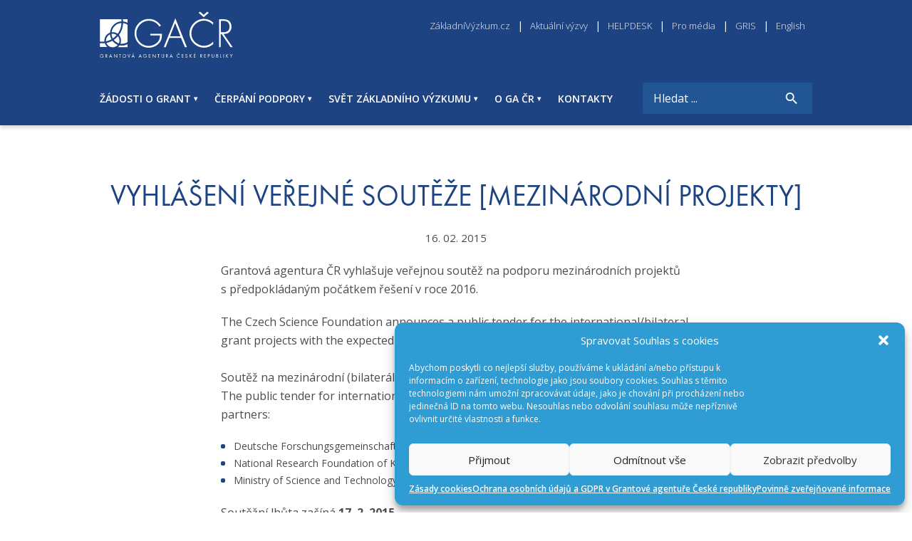

--- FILE ---
content_type: text/html; charset=UTF-8
request_url: https://gacr.cz/vyhlaseni-verejne-souteze-mezinarodni-2016/
body_size: 16103
content:
<!doctype html>
<html lang="cs-CZ">
<head>
	<!-- Google tag (gtag.js) -->
	<script type="text/plain" data-service="google-analytics" data-category="statistics" async data-cmplz-src="https://www.googletagmanager.com/gtag/js?id=UA-51827348-4"></script>
	<script>
	  window.dataLayer = window.dataLayer || [];
	  function gtag(){dataLayer.push(arguments);}
	  gtag('js', new Date());

	  gtag('config', 'UA-51827348-4');
	</script>
	<meta charset="UTF-8">
	<meta name="viewport" content="width=device-width, initial-scale=1">
	<link rel="profile" href="https://gmpg.org/xfn/11">

    <link href="https://fonts.googleapis.com/css2?family=Open+Sans:ital,wght@0,300;0,400;0,600;0,700;1,300;1,400;1,600;1,700&display=swap" rel="stylesheet">
    <link rel="stylesheet" href="https://gacr.cz/wp-content/themes/gacr-en/css/style.min.css">

    <meta name='robots' content='index, follow, max-image-preview:large, max-snippet:-1, max-video-preview:-1' />

	<!-- This site is optimized with the Yoast SEO plugin v22.5 - https://yoast.com/wordpress/plugins/seo/ -->
	<title>Vyhlášení veřejné soutěže [MEZINÁRODNÍ PROJEKTY] - Grantová agentura České republiky</title>
	<meta name="description" content="Grantová agentura ČR vyhlašuje veřejnou soutěž na podporu mezinárodních projektů s předpokládaným počátkem řešení v roce 2016.  The Czech Science Foundation announces a public tender for the international/bilateral grant projects with the expected start date of the awarded projects in 2016." />
	<link rel="canonical" href="https://gacr.cz/vyhlaseni-verejne-souteze-mezinarodni-2016/" />
	<meta property="og:locale" content="cs_CZ" />
	<meta property="og:type" content="article" />
	<meta property="og:title" content="Vyhlášení veřejné soutěže [MEZINÁRODNÍ PROJEKTY] - Grantová agentura České republiky" />
	<meta property="og:description" content="Grantová agentura ČR vyhlašuje veřejnou soutěž na podporu mezinárodních projektů s předpokládaným počátkem řešení v roce 2016.  The Czech Science Foundation announces a public tender for the international/bilateral grant projects with the expected start date of the awarded projects in 2016." />
	<meta property="og:url" content="https://gacr.cz/vyhlaseni-verejne-souteze-mezinarodni-2016/" />
	<meta property="og:site_name" content="Grantová agentura České republiky" />
	<meta property="article:published_time" content="2015-02-16T07:00:27+00:00" />
	<meta property="og:image" content="https://gacr.cz/wp-content/uploads/placeholder-extra-large.png" />
	<meta property="og:image:width" content="512" />
	<meta property="og:image:height" content="512" />
	<meta property="og:image:type" content="image/png" />
	<meta name="author" content="admin_gacr" />
	<meta name="twitter:card" content="summary_large_image" />
	<meta name="twitter:label1" content="Napsal(a)" />
	<meta name="twitter:data1" content="admin_gacr" />
	<meta name="twitter:label2" content="Odhadovaná doba čtení" />
	<meta name="twitter:data2" content="1 minuta" />
	<script type="application/ld+json" class="yoast-schema-graph">{"@context":"https://schema.org","@graph":[{"@type":"WebPage","@id":"https://gacr.cz/vyhlaseni-verejne-souteze-mezinarodni-2016/","url":"https://gacr.cz/vyhlaseni-verejne-souteze-mezinarodni-2016/","name":"Vyhlášení veřejné soutěže [MEZINÁRODNÍ PROJEKTY] - Grantová agentura České republiky","isPartOf":{"@id":"https://gacr.cz/#website"},"datePublished":"2015-02-16T07:00:27+00:00","dateModified":"2015-02-16T07:00:27+00:00","author":{"@id":"https://gacr.cz/#/schema/person/0a4da89edcf340e00eb71bb530ecced9"},"description":"Grantová agentura ČR vyhlašuje veřejnou soutěž na podporu mezinárodních projektů s předpokládaným počátkem řešení v roce 2016. The Czech Science Foundation announces a public tender for the international/bilateral grant projects with the expected start date of the awarded projects in 2016.","breadcrumb":{"@id":"https://gacr.cz/vyhlaseni-verejne-souteze-mezinarodni-2016/#breadcrumb"},"inLanguage":"cs","potentialAction":[{"@type":"ReadAction","target":["https://gacr.cz/vyhlaseni-verejne-souteze-mezinarodni-2016/"]}]},{"@type":"BreadcrumbList","@id":"https://gacr.cz/vyhlaseni-verejne-souteze-mezinarodni-2016/#breadcrumb","itemListElement":[{"@type":"ListItem","position":1,"name":"Domů","item":"https://gacr.cz/"},{"@type":"ListItem","position":2,"name":"Vyhlášení veřejné soutěže [MEZINÁRODNÍ PROJEKTY]"}]},{"@type":"WebSite","@id":"https://gacr.cz/#website","url":"https://gacr.cz/","name":"Grantová agentura České republiky","description":"Grantová agentura České republiky (GAČR) je úřad České republiky, organizační složka státu a správce rozpočtové kapitoly.","potentialAction":[{"@type":"SearchAction","target":{"@type":"EntryPoint","urlTemplate":"https://gacr.cz/?s={search_term_string}"},"query-input":"required name=search_term_string"}],"inLanguage":"cs"},{"@type":"Person","@id":"https://gacr.cz/#/schema/person/0a4da89edcf340e00eb71bb530ecced9","name":"admin_gacr","image":{"@type":"ImageObject","inLanguage":"cs","@id":"https://gacr.cz/#/schema/person/image/","url":"https://secure.gravatar.com/avatar/8de4001a356a0cd22ba136ce31db0817?s=96&d=mm&r=g","contentUrl":"https://secure.gravatar.com/avatar/8de4001a356a0cd22ba136ce31db0817?s=96&d=mm&r=g","caption":"admin_gacr"},"url":"https://gacr.cz/author/januv/"}]}</script>
	<!-- / Yoast SEO plugin. -->


<link rel='dns-prefetch' href='//ajax.googleapis.com' />
<link rel="alternate" type="application/rss+xml" title="Grantová agentura České republiky &raquo; RSS zdroj" href="https://gacr.cz/feed/" />
<link rel="alternate" type="application/rss+xml" title="Grantová agentura České republiky &raquo; RSS komentářů" href="https://gacr.cz/comments/feed/" />
<script type="text/javascript">
/* <![CDATA[ */
window._wpemojiSettings = {"baseUrl":"https:\/\/s.w.org\/images\/core\/emoji\/15.0.3\/72x72\/","ext":".png","svgUrl":"https:\/\/s.w.org\/images\/core\/emoji\/15.0.3\/svg\/","svgExt":".svg","source":{"concatemoji":"https:\/\/gacr.cz\/wp-includes\/js\/wp-emoji-release.min.js?ver=6.5.7"}};
/*! This file is auto-generated */
!function(i,n){var o,s,e;function c(e){try{var t={supportTests:e,timestamp:(new Date).valueOf()};sessionStorage.setItem(o,JSON.stringify(t))}catch(e){}}function p(e,t,n){e.clearRect(0,0,e.canvas.width,e.canvas.height),e.fillText(t,0,0);var t=new Uint32Array(e.getImageData(0,0,e.canvas.width,e.canvas.height).data),r=(e.clearRect(0,0,e.canvas.width,e.canvas.height),e.fillText(n,0,0),new Uint32Array(e.getImageData(0,0,e.canvas.width,e.canvas.height).data));return t.every(function(e,t){return e===r[t]})}function u(e,t,n){switch(t){case"flag":return n(e,"\ud83c\udff3\ufe0f\u200d\u26a7\ufe0f","\ud83c\udff3\ufe0f\u200b\u26a7\ufe0f")?!1:!n(e,"\ud83c\uddfa\ud83c\uddf3","\ud83c\uddfa\u200b\ud83c\uddf3")&&!n(e,"\ud83c\udff4\udb40\udc67\udb40\udc62\udb40\udc65\udb40\udc6e\udb40\udc67\udb40\udc7f","\ud83c\udff4\u200b\udb40\udc67\u200b\udb40\udc62\u200b\udb40\udc65\u200b\udb40\udc6e\u200b\udb40\udc67\u200b\udb40\udc7f");case"emoji":return!n(e,"\ud83d\udc26\u200d\u2b1b","\ud83d\udc26\u200b\u2b1b")}return!1}function f(e,t,n){var r="undefined"!=typeof WorkerGlobalScope&&self instanceof WorkerGlobalScope?new OffscreenCanvas(300,150):i.createElement("canvas"),a=r.getContext("2d",{willReadFrequently:!0}),o=(a.textBaseline="top",a.font="600 32px Arial",{});return e.forEach(function(e){o[e]=t(a,e,n)}),o}function t(e){var t=i.createElement("script");t.src=e,t.defer=!0,i.head.appendChild(t)}"undefined"!=typeof Promise&&(o="wpEmojiSettingsSupports",s=["flag","emoji"],n.supports={everything:!0,everythingExceptFlag:!0},e=new Promise(function(e){i.addEventListener("DOMContentLoaded",e,{once:!0})}),new Promise(function(t){var n=function(){try{var e=JSON.parse(sessionStorage.getItem(o));if("object"==typeof e&&"number"==typeof e.timestamp&&(new Date).valueOf()<e.timestamp+604800&&"object"==typeof e.supportTests)return e.supportTests}catch(e){}return null}();if(!n){if("undefined"!=typeof Worker&&"undefined"!=typeof OffscreenCanvas&&"undefined"!=typeof URL&&URL.createObjectURL&&"undefined"!=typeof Blob)try{var e="postMessage("+f.toString()+"("+[JSON.stringify(s),u.toString(),p.toString()].join(",")+"));",r=new Blob([e],{type:"text/javascript"}),a=new Worker(URL.createObjectURL(r),{name:"wpTestEmojiSupports"});return void(a.onmessage=function(e){c(n=e.data),a.terminate(),t(n)})}catch(e){}c(n=f(s,u,p))}t(n)}).then(function(e){for(var t in e)n.supports[t]=e[t],n.supports.everything=n.supports.everything&&n.supports[t],"flag"!==t&&(n.supports.everythingExceptFlag=n.supports.everythingExceptFlag&&n.supports[t]);n.supports.everythingExceptFlag=n.supports.everythingExceptFlag&&!n.supports.flag,n.DOMReady=!1,n.readyCallback=function(){n.DOMReady=!0}}).then(function(){return e}).then(function(){var e;n.supports.everything||(n.readyCallback(),(e=n.source||{}).concatemoji?t(e.concatemoji):e.wpemoji&&e.twemoji&&(t(e.twemoji),t(e.wpemoji)))}))}((window,document),window._wpemojiSettings);
/* ]]> */
</script>
<style id='wp-emoji-styles-inline-css' type='text/css'>

	img.wp-smiley, img.emoji {
		display: inline !important;
		border: none !important;
		box-shadow: none !important;
		height: 1em !important;
		width: 1em !important;
		margin: 0 0.07em !important;
		vertical-align: -0.1em !important;
		background: none !important;
		padding: 0 !important;
	}
</style>
<link rel='stylesheet' id='wp-block-library-css' href='https://gacr.cz/wp-includes/css/dist/block-library/style.min.css?ver=6.5.7' type='text/css' media='all' />
<style id='classic-theme-styles-inline-css' type='text/css'>
/*! This file is auto-generated */
.wp-block-button__link{color:#fff;background-color:#32373c;border-radius:9999px;box-shadow:none;text-decoration:none;padding:calc(.667em + 2px) calc(1.333em + 2px);font-size:1.125em}.wp-block-file__button{background:#32373c;color:#fff;text-decoration:none}
</style>
<style id='global-styles-inline-css' type='text/css'>
body{--wp--preset--color--black: #000000;--wp--preset--color--cyan-bluish-gray: #abb8c3;--wp--preset--color--white: #ffffff;--wp--preset--color--pale-pink: #f78da7;--wp--preset--color--vivid-red: #cf2e2e;--wp--preset--color--luminous-vivid-orange: #ff6900;--wp--preset--color--luminous-vivid-amber: #fcb900;--wp--preset--color--light-green-cyan: #7bdcb5;--wp--preset--color--vivid-green-cyan: #00d084;--wp--preset--color--pale-cyan-blue: #8ed1fc;--wp--preset--color--vivid-cyan-blue: #0693e3;--wp--preset--color--vivid-purple: #9b51e0;--wp--preset--gradient--vivid-cyan-blue-to-vivid-purple: linear-gradient(135deg,rgba(6,147,227,1) 0%,rgb(155,81,224) 100%);--wp--preset--gradient--light-green-cyan-to-vivid-green-cyan: linear-gradient(135deg,rgb(122,220,180) 0%,rgb(0,208,130) 100%);--wp--preset--gradient--luminous-vivid-amber-to-luminous-vivid-orange: linear-gradient(135deg,rgba(252,185,0,1) 0%,rgba(255,105,0,1) 100%);--wp--preset--gradient--luminous-vivid-orange-to-vivid-red: linear-gradient(135deg,rgba(255,105,0,1) 0%,rgb(207,46,46) 100%);--wp--preset--gradient--very-light-gray-to-cyan-bluish-gray: linear-gradient(135deg,rgb(238,238,238) 0%,rgb(169,184,195) 100%);--wp--preset--gradient--cool-to-warm-spectrum: linear-gradient(135deg,rgb(74,234,220) 0%,rgb(151,120,209) 20%,rgb(207,42,186) 40%,rgb(238,44,130) 60%,rgb(251,105,98) 80%,rgb(254,248,76) 100%);--wp--preset--gradient--blush-light-purple: linear-gradient(135deg,rgb(255,206,236) 0%,rgb(152,150,240) 100%);--wp--preset--gradient--blush-bordeaux: linear-gradient(135deg,rgb(254,205,165) 0%,rgb(254,45,45) 50%,rgb(107,0,62) 100%);--wp--preset--gradient--luminous-dusk: linear-gradient(135deg,rgb(255,203,112) 0%,rgb(199,81,192) 50%,rgb(65,88,208) 100%);--wp--preset--gradient--pale-ocean: linear-gradient(135deg,rgb(255,245,203) 0%,rgb(182,227,212) 50%,rgb(51,167,181) 100%);--wp--preset--gradient--electric-grass: linear-gradient(135deg,rgb(202,248,128) 0%,rgb(113,206,126) 100%);--wp--preset--gradient--midnight: linear-gradient(135deg,rgb(2,3,129) 0%,rgb(40,116,252) 100%);--wp--preset--font-size--small: 13px;--wp--preset--font-size--medium: 20px;--wp--preset--font-size--large: 36px;--wp--preset--font-size--x-large: 42px;--wp--preset--spacing--20: 0.44rem;--wp--preset--spacing--30: 0.67rem;--wp--preset--spacing--40: 1rem;--wp--preset--spacing--50: 1.5rem;--wp--preset--spacing--60: 2.25rem;--wp--preset--spacing--70: 3.38rem;--wp--preset--spacing--80: 5.06rem;--wp--preset--shadow--natural: 6px 6px 9px rgba(0, 0, 0, 0.2);--wp--preset--shadow--deep: 12px 12px 50px rgba(0, 0, 0, 0.4);--wp--preset--shadow--sharp: 6px 6px 0px rgba(0, 0, 0, 0.2);--wp--preset--shadow--outlined: 6px 6px 0px -3px rgba(255, 255, 255, 1), 6px 6px rgba(0, 0, 0, 1);--wp--preset--shadow--crisp: 6px 6px 0px rgba(0, 0, 0, 1);}:where(.is-layout-flex){gap: 0.5em;}:where(.is-layout-grid){gap: 0.5em;}body .is-layout-flex{display: flex;}body .is-layout-flex{flex-wrap: wrap;align-items: center;}body .is-layout-flex > *{margin: 0;}body .is-layout-grid{display: grid;}body .is-layout-grid > *{margin: 0;}:where(.wp-block-columns.is-layout-flex){gap: 2em;}:where(.wp-block-columns.is-layout-grid){gap: 2em;}:where(.wp-block-post-template.is-layout-flex){gap: 1.25em;}:where(.wp-block-post-template.is-layout-grid){gap: 1.25em;}.has-black-color{color: var(--wp--preset--color--black) !important;}.has-cyan-bluish-gray-color{color: var(--wp--preset--color--cyan-bluish-gray) !important;}.has-white-color{color: var(--wp--preset--color--white) !important;}.has-pale-pink-color{color: var(--wp--preset--color--pale-pink) !important;}.has-vivid-red-color{color: var(--wp--preset--color--vivid-red) !important;}.has-luminous-vivid-orange-color{color: var(--wp--preset--color--luminous-vivid-orange) !important;}.has-luminous-vivid-amber-color{color: var(--wp--preset--color--luminous-vivid-amber) !important;}.has-light-green-cyan-color{color: var(--wp--preset--color--light-green-cyan) !important;}.has-vivid-green-cyan-color{color: var(--wp--preset--color--vivid-green-cyan) !important;}.has-pale-cyan-blue-color{color: var(--wp--preset--color--pale-cyan-blue) !important;}.has-vivid-cyan-blue-color{color: var(--wp--preset--color--vivid-cyan-blue) !important;}.has-vivid-purple-color{color: var(--wp--preset--color--vivid-purple) !important;}.has-black-background-color{background-color: var(--wp--preset--color--black) !important;}.has-cyan-bluish-gray-background-color{background-color: var(--wp--preset--color--cyan-bluish-gray) !important;}.has-white-background-color{background-color: var(--wp--preset--color--white) !important;}.has-pale-pink-background-color{background-color: var(--wp--preset--color--pale-pink) !important;}.has-vivid-red-background-color{background-color: var(--wp--preset--color--vivid-red) !important;}.has-luminous-vivid-orange-background-color{background-color: var(--wp--preset--color--luminous-vivid-orange) !important;}.has-luminous-vivid-amber-background-color{background-color: var(--wp--preset--color--luminous-vivid-amber) !important;}.has-light-green-cyan-background-color{background-color: var(--wp--preset--color--light-green-cyan) !important;}.has-vivid-green-cyan-background-color{background-color: var(--wp--preset--color--vivid-green-cyan) !important;}.has-pale-cyan-blue-background-color{background-color: var(--wp--preset--color--pale-cyan-blue) !important;}.has-vivid-cyan-blue-background-color{background-color: var(--wp--preset--color--vivid-cyan-blue) !important;}.has-vivid-purple-background-color{background-color: var(--wp--preset--color--vivid-purple) !important;}.has-black-border-color{border-color: var(--wp--preset--color--black) !important;}.has-cyan-bluish-gray-border-color{border-color: var(--wp--preset--color--cyan-bluish-gray) !important;}.has-white-border-color{border-color: var(--wp--preset--color--white) !important;}.has-pale-pink-border-color{border-color: var(--wp--preset--color--pale-pink) !important;}.has-vivid-red-border-color{border-color: var(--wp--preset--color--vivid-red) !important;}.has-luminous-vivid-orange-border-color{border-color: var(--wp--preset--color--luminous-vivid-orange) !important;}.has-luminous-vivid-amber-border-color{border-color: var(--wp--preset--color--luminous-vivid-amber) !important;}.has-light-green-cyan-border-color{border-color: var(--wp--preset--color--light-green-cyan) !important;}.has-vivid-green-cyan-border-color{border-color: var(--wp--preset--color--vivid-green-cyan) !important;}.has-pale-cyan-blue-border-color{border-color: var(--wp--preset--color--pale-cyan-blue) !important;}.has-vivid-cyan-blue-border-color{border-color: var(--wp--preset--color--vivid-cyan-blue) !important;}.has-vivid-purple-border-color{border-color: var(--wp--preset--color--vivid-purple) !important;}.has-vivid-cyan-blue-to-vivid-purple-gradient-background{background: var(--wp--preset--gradient--vivid-cyan-blue-to-vivid-purple) !important;}.has-light-green-cyan-to-vivid-green-cyan-gradient-background{background: var(--wp--preset--gradient--light-green-cyan-to-vivid-green-cyan) !important;}.has-luminous-vivid-amber-to-luminous-vivid-orange-gradient-background{background: var(--wp--preset--gradient--luminous-vivid-amber-to-luminous-vivid-orange) !important;}.has-luminous-vivid-orange-to-vivid-red-gradient-background{background: var(--wp--preset--gradient--luminous-vivid-orange-to-vivid-red) !important;}.has-very-light-gray-to-cyan-bluish-gray-gradient-background{background: var(--wp--preset--gradient--very-light-gray-to-cyan-bluish-gray) !important;}.has-cool-to-warm-spectrum-gradient-background{background: var(--wp--preset--gradient--cool-to-warm-spectrum) !important;}.has-blush-light-purple-gradient-background{background: var(--wp--preset--gradient--blush-light-purple) !important;}.has-blush-bordeaux-gradient-background{background: var(--wp--preset--gradient--blush-bordeaux) !important;}.has-luminous-dusk-gradient-background{background: var(--wp--preset--gradient--luminous-dusk) !important;}.has-pale-ocean-gradient-background{background: var(--wp--preset--gradient--pale-ocean) !important;}.has-electric-grass-gradient-background{background: var(--wp--preset--gradient--electric-grass) !important;}.has-midnight-gradient-background{background: var(--wp--preset--gradient--midnight) !important;}.has-small-font-size{font-size: var(--wp--preset--font-size--small) !important;}.has-medium-font-size{font-size: var(--wp--preset--font-size--medium) !important;}.has-large-font-size{font-size: var(--wp--preset--font-size--large) !important;}.has-x-large-font-size{font-size: var(--wp--preset--font-size--x-large) !important;}
.wp-block-navigation a:where(:not(.wp-element-button)){color: inherit;}
:where(.wp-block-post-template.is-layout-flex){gap: 1.25em;}:where(.wp-block-post-template.is-layout-grid){gap: 1.25em;}
:where(.wp-block-columns.is-layout-flex){gap: 2em;}:where(.wp-block-columns.is-layout-grid){gap: 2em;}
.wp-block-pullquote{font-size: 1.5em;line-height: 1.6;}
</style>
<link rel='stylesheet' id='da-frontend-css' href='https://gacr.cz/wp-content/plugins/download-attachments/css/frontend.css?ver=1.3' type='text/css' media='all' />
<link rel='stylesheet' id='cmplz-general-css' href='https://gacr.cz/wp-content/plugins/complianz-gdpr/assets/css/cookieblocker.min.css?ver=1713869012' type='text/css' media='all' />
<link rel='stylesheet' id='gacr-style-css' href='https://gacr.cz/wp-content/themes/gacr-en/style.css?ver=6.5.7' type='text/css' media='all' />
<link rel='stylesheet' id='tablepress-default-css' href='https://gacr.cz/wp-content/tablepress-combined.min.css?ver=24' type='text/css' media='all' />
<link rel='stylesheet' id='tablepress-responsive-tables-css' href='https://gacr.cz/wp-content/plugins/tablepress-responsive-tables/css/tablepress-responsive.min.css?ver=1.7' type='text/css' media='all' />
<link rel='stylesheet' id='authorizer-public-css-css' href='https://gacr.cz/wp-content/plugins/authorizer/css/authorizer-public.css?ver=2.8.0' type='text/css' media='all' />
<script type="text/javascript" src="https://ajax.googleapis.com/ajax/libs/jquery/3.3.1/jquery.min.js?ver=3.3.1" id="jquery-js"></script>
<script type="text/javascript" id="auth_public_scripts-js-extra">
/* <![CDATA[ */
var auth = {"wpLoginUrl":"https:\/\/gacr.cz\/wp-login.php?redirect_to=%2Fvyhlaseni-verejne-souteze-mezinarodni-2016%2F","publicWarning":"","anonymousNotice":"Notice: You are browsing this site anonymously, and only have access to a portion of its content.","logIn":"Log In"};
/* ]]> */
</script>
<script type="text/javascript" src="https://gacr.cz/wp-content/plugins/authorizer/js/authorizer-public.js?ver=2.8.0" id="auth_public_scripts-js"></script>
<link rel="https://api.w.org/" href="https://gacr.cz/wp-json/" /><link rel="alternate" type="application/json" href="https://gacr.cz/wp-json/wp/v2/posts/6468" /><link rel="EditURI" type="application/rsd+xml" title="RSD" href="https://gacr.cz/xmlrpc.php?rsd" />
<meta name="generator" content="WordPress 6.5.7" />
<link rel='shortlink' href='https://gacr.cz/?p=6468' />
<link rel="alternate" type="application/json+oembed" href="https://gacr.cz/wp-json/oembed/1.0/embed?url=https%3A%2F%2Fgacr.cz%2Fvyhlaseni-verejne-souteze-mezinarodni-2016%2F" />
<link rel="alternate" type="text/xml+oembed" href="https://gacr.cz/wp-json/oembed/1.0/embed?url=https%3A%2F%2Fgacr.cz%2Fvyhlaseni-verejne-souteze-mezinarodni-2016%2F&#038;format=xml" />
<!-- Global site tag (gtag.js) - Google Analytics -->
<script type="text/plain" data-service="google-analytics" data-category="statistics" async data-cmplz-src="https://www.googletagmanager.com/gtag/js?id=UA-51827348-1"></script>
<script>
  window.dataLayer = window.dataLayer || [];
  function gtag(){dataLayer.push(arguments);}
  gtag('js', new Date());
  gtag('config', 'UA-51827348-1');
</script>			<style>.cmplz-hidden {
					display: none !important;
				}</style><style type="text/css">.recentcomments a{display:inline !important;padding:0 !important;margin:0 !important;}</style><link rel="icon" href="https://gacr.cz/wp-content/uploads/cropped-Favicon-1-1-32x32.png" sizes="32x32" />
<link rel="icon" href="https://gacr.cz/wp-content/uploads/cropped-Favicon-1-1-192x192.png" sizes="192x192" />
<link rel="apple-touch-icon" href="https://gacr.cz/wp-content/uploads/cropped-Favicon-1-1-180x180.png" />
<meta name="msapplication-TileImage" content="https://gacr.cz/wp-content/uploads/cropped-Favicon-1-1-270x270.png" />
		<style type="text/css" id="wp-custom-css">
			.btn.-white {
    color: #1e4382;
}
.btn.-white:hover {
    color: #2e9bd4;
}
#mailpoet_form_1 .mailpoet_submit {
	background-color: #1e4382 !important;
}		</style>
		</head>

<body data-cmplz=1 class="post-template-default single single-post postid-6468 single-format-status">
<div id="page" class="site">
	<a class="skip-link screen-reader-text" href="#content">Skip to content</a>


    <header>
        <div class="content -header">
            <div class="row">
                <a href="https://gacr.cz/" class="custom-logo-link" rel="home" itemprop="url" style="height:80px;"><img src="https://gacr.cz/wp-content/uploads/2019/10/gacr_logo_cs.svg" class="attachment-full size-full" alt="logo Grantová agentura České republiky" decoding="async" height="64.6" width="187.1" /></a>                <ul id="secondary-menu" class="topMenu"><li id="menu-item-55477" class="menu-item menu-item-type-custom menu-item-object-custom menu-item-55477"><a href="https://www.zakladnivyzkum.cz">ZákladníVýzkum.cz</a></li>
<li id="menu-item-54859" class="menu-item menu-item-type-post_type menu-item-object-page menu-item-54859"><a href="https://gacr.cz/aktualni-vyzvy/">Aktuální výzvy</a></li>
<li id="menu-item-44009" class="menu-item menu-item-type-post_type menu-item-object-page menu-item-44009"><a href="https://gacr.cz/faq/">HELPDESK</a></li>
<li id="menu-item-33219" class="menu-item menu-item-type-post_type menu-item-object-page menu-item-33219"><a href="https://gacr.cz/o-ga-cr/pro-media/">Pro média</a></li>
<li id="menu-item-33279" class="menu-item menu-item-type-custom menu-item-object-custom menu-item-33279"><a href="http://gris.cz">GRIS</a></li>
<li id="menu-item-45334-en" class="lang-item lang-item-132 lang-item-en no-translation lang-item-first menu-item menu-item-type-custom menu-item-object-custom menu-item-45334-en"><a href="https://gacr.cz/en/" hreflang="en-GB" lang="en-GB">English</a></li>
</ul>                <span class="icon iconBurger iconMenu"></span>
            </div>
            <div class="headerFlex">
                <ul id="primary-menu" class="mainMenu"><li id="menu-item-33033" class="menu-item menu-item-type-post_type menu-item-object-page menu-item-has-children menu-item-33033"><a href="https://gacr.cz/zadosti-o-grant/">ŽÁDOSTI O GRANT</a>
<ul class="sub-menu"><div class="content">
	<li id="menu-item-33038" class="menu-item menu-item-type-custom menu-item-object-custom menu-item-has-children menu-item-33038"><a>Podání žádosti</a>
	<ul class="sub-menu">
		<li id="menu-item-33047" class="menu-item menu-item-type-post_type menu-item-object-page menu-item-33047"><a href="https://gacr.cz/zakladni-informace/">Skupiny grantových projektů</a></li>
		<li id="menu-item-33052" class="menu-item menu-item-type-post_type menu-item-object-page menu-item-33052"><a href="https://gacr.cz/podat-dulezite-terminy-a-lhuty/">Důležité termíny a lhůty</a></li>
		<li id="menu-item-33056" class="menu-item menu-item-type-post_type menu-item-object-page menu-item-33056"><a href="https://gacr.cz/zadavaci-dokumentace/">Zadávací dokumentace</a></li>
		<li id="menu-item-44462" class="menu-item menu-item-type-post_type menu-item-object-page menu-item-44462"><a href="https://gacr.cz/prakticke-informace/">Praktické informace</a></li>
		<li id="menu-item-47686" class="menu-item menu-item-type-post_type menu-item-object-page menu-item-47686"><a href="https://gacr.cz/aktualni-vyzvy/">Aktuální výzvy</a></li>
	</ul>
</li>
	<li id="menu-item-33039" class="menu-item menu-item-type-custom menu-item-object-custom menu-item-has-children menu-item-33039"><a>Hodnocení žádostí</a>
	<ul class="sub-menu">
		<li id="menu-item-33255" class="menu-item menu-item-type-post_type menu-item-object-page menu-item-33255"><a href="https://gacr.cz/proces-a-kriteria-hodnoceni-zadosti-o-grant/">Proces a kritéria hodnocení</a></li>
		<li id="menu-item-33058" class="menu-item menu-item-type-post_type menu-item-object-page menu-item-33058"><a href="https://gacr.cz/o-ga-cr/poradni-organy/panely/">Hodnoticí panely</a></li>
		<li id="menu-item-52337" class="menu-item menu-item-type-post_type menu-item-object-page menu-item-52337"><a href="https://gacr.cz/vyzva-nominace-panely/">Hledáme nové hodnotitele</a></li>
	</ul>
</li>
	<li id="menu-item-33040" class="menu-item menu-item-type-custom menu-item-object-custom menu-item-has-children menu-item-33040"><a>Vyhlášení výsledků</a>
	<ul class="sub-menu">
		<li id="menu-item-33080" class="menu-item menu-item-type-post_type menu-item-object-page menu-item-33080"><a href="https://gacr.cz/seznam-podporenych-projektu/">Seznam podpořených projektů</a></li>
	</ul>
</li>
</div></ul>
</li>
<li id="menu-item-33032" class="menu-item menu-item-type-post_type menu-item-object-page menu-item-has-children menu-item-33032"><a href="https://gacr.cz/cerpani-podpory/">ČERPÁNÍ PODPORY</a>
<ul class="sub-menu"><div class="content">
	<li id="menu-item-33041" class="menu-item menu-item-type-custom menu-item-object-custom menu-item-has-children menu-item-33041"><a>Pravidla čerpání podpory</a>
	<ul class="sub-menu">
		<li id="menu-item-33082" class="menu-item menu-item-type-post_type menu-item-object-page menu-item-33082"><a href="https://gacr.cz/resit-zakladni-informace/">Základní informace</a></li>
		<li id="menu-item-33083" class="menu-item menu-item-type-post_type menu-item-object-page menu-item-33083"><a href="https://gacr.cz/resit-dulezite-terminy-a-lhuty/">Důležité termíny a lhůty</a></li>
		<li id="menu-item-33084" class="menu-item menu-item-type-post_type menu-item-object-page menu-item-33084"><a href="https://gacr.cz/uplatneni-vysledku-v-rivu/">Předávání výsledků do IS VaVaI</a></li>
		<li id="menu-item-33085" class="menu-item menu-item-type-post_type menu-item-object-page menu-item-33085"><a href="https://gacr.cz/vyporadani-se-statnim-rozpoctem/">Finanční vypořádání dotací GA ČR</a></li>
		<li id="menu-item-52089" class="menu-item menu-item-type-post_type menu-item-object-post menu-item-52089"><a href="https://gacr.cz/rodicovstvi-a-reseni-projektu/">Sladění rodinného a vědeckého života</a></li>
	</ul>
</li>
	<li id="menu-item-33042" class="menu-item menu-item-type-custom menu-item-object-custom menu-item-has-children menu-item-33042"><a>Zprávy o řešení projektu</a>
	<ul class="sub-menu">
		<li id="menu-item-33087" class="menu-item menu-item-type-post_type menu-item-object-page menu-item-33087"><a href="https://gacr.cz/podani-dz/">Podání dílčí zprávy</a></li>
		<li id="menu-item-33086" class="menu-item menu-item-type-post_type menu-item-object-page menu-item-33086"><a href="https://gacr.cz/podani-zz/">Podání závěrečné zprávy</a></li>
		<li id="menu-item-33253" class="menu-item menu-item-type-post_type menu-item-object-page menu-item-33253"><a href="https://gacr.cz/kriteria-hodnoceni-vysledku/">Kritéria hodnocení závěrečné zprávy</a></li>
	</ul>
</li>
</div></ul>
</li>
<li id="menu-item-33031" class="menu-item menu-item-type-post_type menu-item-object-page menu-item-has-children menu-item-33031"><a href="https://gacr.cz/svet-zakladniho-vyzkumu/">SVĚT ZÁKLADNÍHO VÝZKUMU</a>
<ul class="sub-menu"><div class="content">
	<li id="menu-item-33282" class="menu-item menu-item-type-custom menu-item-object-custom menu-item-has-children menu-item-33282"><a>Významné výsledky</a>
	<ul class="sub-menu">
		<li id="menu-item-33283" class="menu-item menu-item-type-post_type menu-item-object-page menu-item-33283"><a href="https://gacr.cz/vyznamne-vysledky/">Úspěšné projekty českých vědců</a></li>
		<li id="menu-item-50337" class="menu-item menu-item-type-post_type menu-item-object-post menu-item-50337"><a href="https://gacr.cz/seznam-expro/">Projekty EXPRO</a></li>
		<li id="menu-item-50336" class="menu-item menu-item-type-post_type menu-item-object-post menu-item-50336"><a href="https://gacr.cz/seznam-junior-star/">Projekty JUNIOR STAR</a></li>
		<li id="menu-item-33284" class="menu-item menu-item-type-post_type menu-item-object-page menu-item-33284"><a href="https://gacr.cz/vyznamne-vysledky/ceny-predsedy-grantove-agentury-ceske-republiky/">Cena předsedy GA ČR</a></li>
	</ul>
</li>
</div></ul>
</li>
<li id="menu-item-33030" class="menu-item menu-item-type-post_type menu-item-object-page menu-item-has-children menu-item-33030"><a href="https://gacr.cz/o-ga-cr-2/">O GA ČR</a>
<ul class="sub-menu"><div class="content">
	<li id="menu-item-33043" class="menu-item menu-item-type-custom menu-item-object-custom menu-item-has-children menu-item-33043"><a>Kdo jsme</a>
	<ul class="sub-menu">
		<li id="menu-item-33091" class="menu-item menu-item-type-post_type menu-item-object-page menu-item-33091"><a href="https://gacr.cz/o-ga-cr/o-nas/">Cíle GA ČR</a></li>
		<li id="menu-item-33095" class="menu-item menu-item-type-post_type menu-item-object-page menu-item-33095"><a href="https://gacr.cz/dulezite-dokumenty/">Statutární a další dokumenty</a></li>
		<li id="menu-item-33096" class="menu-item menu-item-type-post_type menu-item-object-page menu-item-33096"><a href="https://gacr.cz/souvisejici-odkazy/">Související odkazy a stránky</a></li>
		<li id="menu-item-50424" class="menu-item menu-item-type-post_type menu-item-object-post menu-item-50424"><a href="https://gacr.cz/publikace/">Informační materiály</a></li>
	</ul>
</li>
	<li id="menu-item-33429" class="menu-item menu-item-type-custom menu-item-object-custom menu-item-has-children menu-item-33429"><a>Mezinárodní aktivity a spolupráce</a>
	<ul class="sub-menu">
		<li id="menu-item-33094" class="menu-item menu-item-type-post_type menu-item-object-page menu-item-33094"><a href="https://gacr.cz/mezinarodni-aktivity/">Základní informace</a></li>
		<li id="menu-item-33427" class="menu-item menu-item-type-post_type menu-item-object-page menu-item-33427"><a href="https://gacr.cz/mezinarodni-aktivity/bilateralni-spoluprace/">Bilaterální spolupráce</a></li>
		<li id="menu-item-33426" class="menu-item menu-item-type-post_type menu-item-object-page menu-item-33426"><a href="https://gacr.cz/mezinarodni-aktivity/la-spoluprace/">Lead Agency spolupráce</a></li>
		<li id="menu-item-47555" class="menu-item menu-item-type-post_type menu-item-object-page menu-item-47555"><a href="https://gacr.cz/mezinarodni-aktivity/weave/">Weave</a></li>
		<li id="menu-item-33425" class="menu-item menu-item-type-post_type menu-item-object-page menu-item-33425"><a href="https://gacr.cz/mezinarodni-aktivity/science-europe/">Science Europe (SE)</a></li>
		<li id="menu-item-44150" class="menu-item menu-item-type-post_type menu-item-object-page menu-item-44150"><a href="https://gacr.cz/global-research-council/">Global Research Council</a></li>
		<li id="menu-item-47685" class="menu-item menu-item-type-post_type menu-item-object-page menu-item-47685"><a href="https://gacr.cz/aktualni-vyzvy/">Aktuální výzvy</a></li>
	</ul>
</li>
	<li id="menu-item-33044" class="menu-item menu-item-type-custom menu-item-object-custom menu-item-has-children menu-item-33044"><a>Organizační struktura</a>
	<ul class="sub-menu">
		<li id="menu-item-33098" class="menu-item menu-item-type-post_type menu-item-object-page menu-item-33098"><a href="https://gacr.cz/o-ga-cr/organizacni-struktura/">Celková struktura GA ČR</a></li>
		<li id="menu-item-33138" class="menu-item menu-item-type-post_type menu-item-object-page menu-item-33138"><a href="https://gacr.cz/o-ga-cr/ridici-organy/predsednictvo/">Předsednictvo</a></li>
		<li id="menu-item-51869" class="menu-item menu-item-type-post_type menu-item-object-page menu-item-51869"><a href="https://gacr.cz/vedecka-rada/">Vědecká rada</a></li>
		<li id="menu-item-51872" class="menu-item menu-item-type-post_type menu-item-object-page menu-item-51872"><a href="https://gacr.cz/kontrolni-rada/">Kontrolní rada</a></li>
		<li id="menu-item-33130" class="menu-item menu-item-type-post_type menu-item-object-page menu-item-33130"><a href="https://gacr.cz/o-ga-cr/poradni-organy/oborove-komise/">Oborové komise</a></li>
		<li id="menu-item-33099" class="menu-item menu-item-type-post_type menu-item-object-page menu-item-33099"><a href="https://gacr.cz/o-ga-cr/poradni-organy/panely/">Hodnoticí panely</a></li>
	</ul>
</li>
	<li id="menu-item-33045" class="menu-item menu-item-type-custom menu-item-object-custom menu-item-has-children menu-item-33045"><a>Informační servis</a>
	<ul class="sub-menu">
		<li id="menu-item-33163" class="menu-item menu-item-type-post_type menu-item-object-page menu-item-33163"><a href="https://gacr.cz/aktuality/">Novinky v&nbsp;GA ČR</a></li>
		<li id="menu-item-33160" class="menu-item menu-item-type-post_type menu-item-object-page menu-item-33160"><a href="https://gacr.cz/o-ga-cr/pro-media/">Pro média</a></li>
		<li id="menu-item-49218" class="menu-item menu-item-type-post_type menu-item-object-page menu-item-49218"><a href="https://gacr.cz/o-ga-cr/volna-mista/">Volná místa</a></li>
		<li id="menu-item-54952" class="menu-item menu-item-type-post_type menu-item-object-page menu-item-54952"><a href="https://gacr.cz/projekty-eu/">Projekty EU</a></li>
	</ul>
</li>
</div></ul>
</li>
<li id="menu-item-33225" class="menu-item menu-item-type-post_type menu-item-object-page menu-item-33225"><a href="https://gacr.cz/o-ga-cr/kontakty/">KONTAKTY</a></li>
</ul>                <form method="get" id="searchform" action="https://gacr.cz/" role="search">
                    <div class="search">
                        <input class="searchInput field" type="text" name="s" id="s" placeholder="Hledat ..."
                        value="">
                        <i class="icon icon-cf-search icon-baseline-search" onclick="(function(){document.getElementById('searchform').submit(); })()"></i>
                    </div>
                </form>
            </div>
        </div>
    </header>


	<div id="content" class="site-content">

    <section  style="padding-bottom:0;" >
    <div class="content">

		
<h1 class="entry-title">Vyhlášení veřejné soutěže [MEZINÁRODNÍ PROJEKTY]</h1>
<article class="article post-6468 post type-post status-publish format-status hentry category-oznameni-hlavni-strana category-technicke-oznameni category-verejna-soutez-2016 tag-mezinarodni tag-soutez tag-verejna-soutez-2016 post_format-post-format-status"id="post-6468">
    <!--<div class="articleInner">-->
            <div class="entry-meta">
            <span class="posted-on"><p class="-date"><time class="entry-date published updated" datetime="16. 2. 2015">16. 02. 2015</time></p></span>        </div><!-- .entry-meta -->
           

        <!-- MAIN CONTENT -->
    <p>Grantová agentura ČR vyhlašuje veřejnou soutěž na podporu mezinárodních projektů s&nbsp;předpokládaným počátkem řešení v&nbsp;roce 2016. </p>
<p>The Czech Science Foundation announces a public tender for the international/bilateral grant projects with the expected start date of the awarded projects in 2016.<br />
<span id="more-6468"></span><br />
Soutěž na mezinárodní (bilaterální) projekty je vyhlášena ve spolupráci s:<br />
The public tender for international (bilateral) projects is open with the following partners:</p>
<ul>
<li>Deutsche Forschungsgemeinschaft (DFG), (<a href="http://www.gacr.cz/wp-content/uploads/2015/02/DFG_GACR_2016_Call.pdf">Information for German applicants</a>)</li>
<li>National Research Foundation of Korea (NRF),</li>
<li>Ministry of Science and Technology (MOST), Taiwan.</li>
</ul>
<p>Soutěžní lhůta začíná <strong>17.&nbsp;2.&nbsp;2015</strong>.</p>
<p>Návrhy projektů je možné podávat do <strong>31.&nbsp;3.&nbsp;2015</strong>.</p>
<div class="bs-callout bs-callout-warning">
<p>Zadávací dokumentaci pro mezinárodní projekty a formuláře čestných prohlášení k&nbsp;prokázání způsobilosti naleznete níže v&nbsp;příloze, nebo v&nbsp;záložce hlavního menu &#8222;Důležité dokumenty&#8220;.</p>
</div>
<p><a href="https://www.gris.cz" target="_blank">Vstup do aplikace pro podávání návrhů projektů</a></p>


			<div class="download-attachments">
	
	                <h3 class="download-title">        PŘÍLOHY        </h3>
	



	<div class="gacr_attachments">

	
		

		<div class="gacrAttachmentsStripe pdf">
            <div class="row">

                                    <div class="gacrAttachmentsStripe_img attachment-img pdf">
                        <!--<img decoding="async" class="attachment-icon" src="" alt="" />-->
                    </div>
                
                <div class="gacrAttachmentsStripe_content">
                    <div class="-fullwidth">
                                                <a href="https://gacr.cz/download-attachment/6474" class="attachment-link" title="DFG_GACR_2016_Call">DFG_GACR_2016_Call</a>
                                            </div>
                    
                                            <span class="attachment-size attachment-label -date"> 242 KB</span>
                    
                                            <span class="attachment-date attachment-label -date">Datum přidání: 13. 2. 2015</span>
                    
                    
                    
                    
                    
                </div>



            </div>
		</div>

	
		

		<div class="gacrAttachmentsStripe doc">
            <div class="row">

                                    <div class="gacrAttachmentsStripe_img attachment-img doc">
                        <!--<img decoding="async" class="attachment-icon" src="" alt="" />-->
                    </div>
                
                <div class="gacrAttachmentsStripe_content">
                    <div class="-fullwidth">
                                                <a href="https://gacr.cz/download-attachment/5915" class="attachment-link" title="OLD_Čestné prohlášení uchazeče - právnické osoby">OLD_Čestné prohlášení uchazeče - právnické osoby</a>
                                            </div>
                    
                                            <span class="attachment-size attachment-label -date"> 16 KB</span>
                    
                                            <span class="attachment-date attachment-label -date">Datum přidání: 22. 12. 2014</span>
                    
                    
                    
                    
                    
                </div>



            </div>
		</div>

	
		

		<div class="gacrAttachmentsStripe doc">
            <div class="row">

                                    <div class="gacrAttachmentsStripe_img attachment-img doc">
                        <!--<img decoding="async" class="attachment-icon" src="" alt="" />-->
                    </div>
                
                <div class="gacrAttachmentsStripe_content">
                    <div class="-fullwidth">
                                                <a href="https://gacr.cz/download-attachment/5917" class="attachment-link" title="OLD_Čestné prohlášení uchazeče – fyzické osoby">OLD_Čestné prohlášení uchazeče – fyzické osoby</a>
                                            </div>
                    
                                            <span class="attachment-size attachment-label -date"> 15 KB</span>
                    
                                            <span class="attachment-date attachment-label -date">Datum přidání: 22. 12. 2014</span>
                    
                    
                    
                    
                    
                </div>



            </div>
		</div>

	
		

		<div class="gacrAttachmentsStripe doc">
            <div class="row">

                                    <div class="gacrAttachmentsStripe_img attachment-img doc">
                        <!--<img decoding="async" class="attachment-icon" src="" alt="" />-->
                    </div>
                
                <div class="gacrAttachmentsStripe_content">
                    <div class="-fullwidth">
                                                <a href="https://gacr.cz/download-attachment/6247" class="attachment-link" title="OLD_Čestné prohlášení uchazeče / spoluuchazeče jako právnické osoby k návrhu grantového projektu jako žádosti o dotaci podle rozpočtových pravidel">OLD_Čestné prohlášení uchazeče / spoluuchazeče jako právnické osoby k návrhu grantového projektu jako žádosti o dotaci podle rozpočtových pravidel</a>
                                            </div>
                    
                                            <span class="attachment-size attachment-label -date"> 0 B</span>
                    
                                            <span class="attachment-date attachment-label -date">Datum přidání: 21. 1. 2015</span>
                    
                    
                    
                    
                    
                </div>



            </div>
		</div>

	
		

		<div class="gacrAttachmentsStripe pdf">
            <div class="row">

                                    <div class="gacrAttachmentsStripe_img attachment-img pdf">
                        <!--<img decoding="async" class="attachment-icon" src="" alt="" />-->
                    </div>
                
                <div class="gacrAttachmentsStripe_content">
                    <div class="-fullwidth">
                                                <a href="https://gacr.cz/download-attachment/6551" class="attachment-link" title="Checklist MEZ 2016">Checklist MEZ 2016</a>
                                            </div>
                    
                                            <span class="attachment-size attachment-label -date"> 172 KB</span>
                    
                                            <span class="attachment-date attachment-label -date">Datum přidání: 17. 2. 2015</span>
                    
                    
                    
                    
                    
                </div>



            </div>
		</div>

	
	</div>



	</div>

    <!--</div>-->


</article>




</div>
<section class="sectionProjects" style="padding-bottom: 100px;">
    <div class="content -textCenter">
            <h2>SOUVISEJÍCÍ ČLÁNKY</h2>

        <div class="projectFlex">


                            
                    <a class="project" href="https://gacr.cz/ga-cr-podepsala-memorandum-se-sao-paulo-research-foudation/">

                        <div class="row">
                            <div class="projectHeader">
                                <div class="projectBg" ></div>
                            </div>
                            <div class="projectBody">
                                <div class="projectText -small">
                                    <p>GA ČR podepsala memorandum se São Paulo Research Foundation</p>
                                </div>
                                <div class="projectButton">
                                    <span class="btn -white">VÍCE INFORMACÍ</span>
                                </div>
                            </div>
                        </div>

                    </a>
                
                    <a class="project" href="https://gacr.cz/martin-reichard-vztah-mezi-rybami-a-mlzi-je-vyborny-modelovy-system-pro-studium-prezivani-a-rizika-koextinkce-v-rychle-se-menicim-prostredi/">

                        <div class="row">
                            <div class="projectHeader">
                                <div class="projectBg" style="background-image: url('https://gacr.cz/wp-content/uploads/2018/12/skeblice_asijska-kopie.jpg')"></div>
                            </div>
                            <div class="projectBody">
                                <div class="projectText -small">
                                    <p>Vztah mezi rybami a mlži je výborný modelový systém  pro studium přežívání a rizika koextinkce v&nbsp;rychle se měnícím prostředí</p>
                                </div>
                                <div class="projectButton">
                                    <span class="btn -white">VÍCE INFORMACÍ</span>
                                </div>
                            </div>
                        </div>

                    </a>
                
                    <a class="project" href="https://gacr.cz/oznameni-o-vysledcich-spolecne-vyzvy-k-podavani-rakousko-ceskych-projektu-hodnocenych-na-principu-la-v-zakladnim-vyzkumu-2019/">

                        <div class="row">
                            <div class="projectHeader">
                                <div class="projectBg" ></div>
                            </div>
                            <div class="projectBody">
                                <div class="projectText -small">
                                    <p>Oznámení o výsledcích společné výzvy k&nbsp;podávání rakousko-českých projektů hodnocených na principu LA v&nbsp;základním výzkumu 2019</p>
                                </div>
                                <div class="projectButton">
                                    <span class="btn -white">VÍCE INFORMACÍ</span>
                                </div>
                            </div>
                        </div>

                    </a>
                                
                    </div>

        
    </div>

</section>





		
    </div>
    </section>

<footer>
    <div style="max-width: 432px;width:100%;margin-bottom:30px;" id="gacr-news-subscription">
		  
  
  <div class="mailpoet_form_popup_overlay"></div>
  <div
    id="mailpoet_form_1"
    class="mailpoet_form mailpoet_form_php"
      >
        <style type="text/css">.mailpoet_hp_email_label{display:none!important;}#mailpoet_form_1 .mailpoet_form { padding: 10px; }
#mailpoet_form_1 .mailpoet_column_with_background { padding: 10px; }
#mailpoet_form_1 .mailpoet_form_column:not(:first-child) { margin-left: 0; }
#mailpoet_form_1 .mailpoet_paragraph { line-height: 20px; margin-bottom: 0; }
#mailpoet_form_1 .mailpoet_segment_label, #mailpoet_form_1 .mailpoet_text_label, #mailpoet_form_1 .mailpoet_textarea_label, #mailpoet_form_1 .mailpoet_select_label, #mailpoet_form_1 .mailpoet_radio_label, #mailpoet_form_1 .mailpoet_checkbox_label, #mailpoet_form_1 .mailpoet_list_label, #mailpoet_form_1 .mailpoet_date_label { display: block; font-weight: normal; }
#mailpoet_form_1 .mailpoet_text, #mailpoet_form_1 .mailpoet_textarea, #mailpoet_form_1 .mailpoet_select, #mailpoet_form_1 .mailpoet_date_month, #mailpoet_form_1 .mailpoet_date_day, #mailpoet_form_1 .mailpoet_date_year, #mailpoet_form_1 .mailpoet_date { display: block; }
#mailpoet_form_1 .mailpoet_text, #mailpoet_form_1 .mailpoet_textarea { color: rgba(0,0,0,.7); }
#mailpoet_form_1 .mailpoet_checkbox {  }
#mailpoet_form_1 .mailpoet_submit { display: block; font-size: 14px; font-weight: 700; background-color: #2e9bd4; color: #fff; padding: 14px 40px 15px 40px; text-decoration: none !important; -webkit-transition: .2s background-color; transition: .2s background-color; z-index: 999; text-transform: uppercase; border-radius: 0px; margin-bottom: 15px; }
#mailpoet_form_1 .mailpoet_text { display: block; border-bottom: none; background-color: #fff; border-radius: 0px; margin-bottom: 15px; }
#mailpoet_form_1 .mailpoet_text.parsley-error { background-color: #f2dede; border: none; color: #b94a48; margin: 0; }
#mailpoet_form_1 .mailpoet_divider {  }
#mailpoet_form_1 .mailpoet_message { margin-top: 10px; }
#mailpoet_form_1 .mailpoet_validate_success { font-weight: 600; color: #468847; }
#mailpoet_form_1 .mailpoet_validate_error { color: #b94a48; }
#mailpoet_form_1 .mailpoet_form_loading { width: 30px; text-align: center; line-height: normal; }
#mailpoet_form_1 .mailpoet_form_loading > span { width: 5px; height: 5px; background-color: #5b5b5b; }
#mailpoet_form_1 .parsley-errors-list { font-size: 12px; margin-bottom: 17px; }
#mailpoet_form_1 .parsley-errors-list li:before { content: none; }
#mailpoet_form_1 .mailpoet_header { margin-top: 0 !important; }
#mailpoet_form_1 .mailpoet_message { margin-top: 0; }#mailpoet_form_1{;}#mailpoet_form_1 .mailpoet_paragraph.last {margin-bottom: 0}@media (max-width: 500px) {#mailpoet_form_1 {background-image: none;}}</style>
    <form
      target="_self"
      method="post"
      action="https://gacr.cz/wp-admin/admin-post.php?action=mailpoet_subscription_form"
      class="mailpoet_form mailpoet_form_form mailpoet_form_php"
      novalidate
      data-delay=""
      data-position=""
      data-background-color=""
      data-font-family=""
    >
      <input type="hidden" name="data[form_id]" value="1" />
      <input type="hidden" name="token" value="44c3ffc28a" />
      <input type="hidden" name="api_version" value="v1" />
      <input type="hidden" name="endpoint" value="subscribers" />
      <input type="hidden" name="mailpoet_method" value="subscribe" />

      <label class="mailpoet_hp_email_label">Nechte toto pole prázdné prosím<input type="email" name="data[email]"/></label><h3 class="mailpoet-heading mailpoet_header" id="" style="text-align: center; color: #ffffff">ODEBÍREJTE NOVINKY Z GA ČR</h3>
<div class="mailpoet_form_columns mailpoet_paragraph" style="color:;"><div class="mailpoet_form_column mailpoet_vertically_align_top mailpoet_email_column" style="flex-basis:66.6%;"><div class="mailpoet_paragraph "><input type="email" class="mailpoet_text" name="data[form_field_MDIzOGIzNDg3MDA5X2VtYWls]" title="váš e-mail" value="" style="width:100%;" data-automation-id="form_email"  placeholder="váš e-mail *" data-parsley-required="true" data-parsley-minlength="6" data-parsley-maxlength="150" data-parsley-error-message="Prosím vložte platnou emailovou adresu." data-parsley-required-message="Toto pole je vyžadováno."/></div>
</div>
<div class="mailpoet_form_column mailpoet_button_column" style="flex-basis:33.33%;"><div class="mailpoet_paragraph "><input type="submit" class="mailpoet_submit" value="Odeslat" data-automation-id="subscribe-submit-button" style="width:100%;border-color:transparent;" /><span class="mailpoet_form_loading"><span class="mailpoet_bounce1"></span><span class="mailpoet_bounce2"></span><span class="mailpoet_bounce3"></span></span></div>
</div>
</div>
<div class="mailpoet_form_columns mailpoet_paragraph" style="color:;"><div class="mailpoet_form_column" style="flex-basis:50%;"></div>
<div class="mailpoet_form_column" style="flex-basis:50%;"></div>
</div>

      <div class="mailpoet_message">
        <p class="mailpoet_validate_success"
                style="display:none;"
                >Zkontrolujte svoji doručenou poštu nebo spam koš, abyste mohli svůj odběr potvrdit.
        </p>
        <p class="mailpoet_validate_error"
                style="display:none;"
                >        </p>
      </div>
    </form>
  </div>

      </div>
	<div>
	<a href="/o-pristupnosti/">Prohlášení o přístupnosti</a><center><a href="https://gacr.cz/uredni-deska/">Úřední deska</a></center><center><a href="https://gacr.cz/en/" hreflang="en-GB" lang="en-GB">English</a></center>
	</div>
        <div>&copy; 2026 GA ČR</div>
</footer>


<!-- Consent Management powered by Complianz | GDPR/CCPA Cookie Consent https://wordpress.org/plugins/complianz-gdpr -->
<div id="cmplz-cookiebanner-container"><div class="cmplz-cookiebanner cmplz-hidden banner-1 bottom-right-view-preferences optin cmplz-bottom-right cmplz-categories-type-view-preferences" aria-modal="true" data-nosnippet="true" role="dialog" aria-live="polite" aria-labelledby="cmplz-header-1-optin" aria-describedby="cmplz-message-1-optin">
	<div class="cmplz-header">
		<div class="cmplz-logo"></div>
		<div class="cmplz-title" id="cmplz-header-1-optin">Spravovat Souhlas s cookies</div>
		<div class="cmplz-close" tabindex="0" role="button" aria-label="Zavřít dialogové okno">
			<svg aria-hidden="true" focusable="false" data-prefix="fas" data-icon="times" class="svg-inline--fa fa-times fa-w-11" role="img" xmlns="http://www.w3.org/2000/svg" viewBox="0 0 352 512"><path fill="currentColor" d="M242.72 256l100.07-100.07c12.28-12.28 12.28-32.19 0-44.48l-22.24-22.24c-12.28-12.28-32.19-12.28-44.48 0L176 189.28 75.93 89.21c-12.28-12.28-32.19-12.28-44.48 0L9.21 111.45c-12.28 12.28-12.28 32.19 0 44.48L109.28 256 9.21 356.07c-12.28 12.28-12.28 32.19 0 44.48l22.24 22.24c12.28 12.28 32.2 12.28 44.48 0L176 322.72l100.07 100.07c12.28 12.28 32.2 12.28 44.48 0l22.24-22.24c12.28-12.28 12.28-32.19 0-44.48L242.72 256z"></path></svg>
		</div>
	</div>

	<div class="cmplz-divider cmplz-divider-header"></div>
	<div class="cmplz-body">
		<div class="cmplz-message" id="cmplz-message-1-optin">Abychom poskytli co nejlepší služby, používáme k ukládání a/nebo přístupu k informacím o zařízení, technologie jako jsou soubory cookies. Souhlas s těmito technologiemi nám umožní zpracovávat údaje, jako je chování při procházení nebo jedinečná ID na tomto webu. Nesouhlas nebo odvolání souhlasu může nepříznivě ovlivnit určité vlastnosti a funkce.</div>
		<!-- categories start -->
		<div class="cmplz-categories">
			<details class="cmplz-category cmplz-functional" >
				<summary>
						<span class="cmplz-category-header">
							<span class="cmplz-category-title">Funkční</span>
							<span class='cmplz-always-active'>
								<span class="cmplz-banner-checkbox">
									<input type="checkbox"
										   id="cmplz-functional-optin"
										   data-category="cmplz_functional"
										   class="cmplz-consent-checkbox cmplz-functional"
										   size="40"
										   value="1"/>
									<label class="cmplz-label" for="cmplz-functional-optin" tabindex="0"><span class="screen-reader-text">Funkční</span></label>
								</span>
								Vždy aktivní							</span>
							<span class="cmplz-icon cmplz-open">
								<svg xmlns="http://www.w3.org/2000/svg" viewBox="0 0 448 512"  height="18" ><path d="M224 416c-8.188 0-16.38-3.125-22.62-9.375l-192-192c-12.5-12.5-12.5-32.75 0-45.25s32.75-12.5 45.25 0L224 338.8l169.4-169.4c12.5-12.5 32.75-12.5 45.25 0s12.5 32.75 0 45.25l-192 192C240.4 412.9 232.2 416 224 416z"/></svg>
							</span>
						</span>
				</summary>
				<div class="cmplz-description">
					<span class="cmplz-description-functional">Technické uložení nebo přístup je nezbytně nutný pro legitimní účel umožnění použití konkrétní služby, kterou si odběratel nebo uživatel výslovně vyžádal, nebo pouze za účelem provedení přenosu sdělení prostřednictvím sítě elektronických komunikací.</span>
				</div>
			</details>

			<details class="cmplz-category cmplz-preferences" >
				<summary>
						<span class="cmplz-category-header">
							<span class="cmplz-category-title">Předvolby</span>
							<span class="cmplz-banner-checkbox">
								<input type="checkbox"
									   id="cmplz-preferences-optin"
									   data-category="cmplz_preferences"
									   class="cmplz-consent-checkbox cmplz-preferences"
									   size="40"
									   value="1"/>
								<label class="cmplz-label" for="cmplz-preferences-optin" tabindex="0"><span class="screen-reader-text">Předvolby</span></label>
							</span>
							<span class="cmplz-icon cmplz-open">
								<svg xmlns="http://www.w3.org/2000/svg" viewBox="0 0 448 512"  height="18" ><path d="M224 416c-8.188 0-16.38-3.125-22.62-9.375l-192-192c-12.5-12.5-12.5-32.75 0-45.25s32.75-12.5 45.25 0L224 338.8l169.4-169.4c12.5-12.5 32.75-12.5 45.25 0s12.5 32.75 0 45.25l-192 192C240.4 412.9 232.2 416 224 416z"/></svg>
							</span>
						</span>
				</summary>
				<div class="cmplz-description">
					<span class="cmplz-description-preferences">Technické uložení nebo přístup je nezbytný pro legitimní účel ukládání preferencí, které nejsou požadovány odběratelem nebo uživatelem.</span>
				</div>
			</details>

			<details class="cmplz-category cmplz-statistics" >
				<summary>
						<span class="cmplz-category-header">
							<span class="cmplz-category-title">Statistiky</span>
							<span class="cmplz-banner-checkbox">
								<input type="checkbox"
									   id="cmplz-statistics-optin"
									   data-category="cmplz_statistics"
									   class="cmplz-consent-checkbox cmplz-statistics"
									   size="40"
									   value="1"/>
								<label class="cmplz-label" for="cmplz-statistics-optin" tabindex="0"><span class="screen-reader-text">Statistiky</span></label>
							</span>
							<span class="cmplz-icon cmplz-open">
								<svg xmlns="http://www.w3.org/2000/svg" viewBox="0 0 448 512"  height="18" ><path d="M224 416c-8.188 0-16.38-3.125-22.62-9.375l-192-192c-12.5-12.5-12.5-32.75 0-45.25s32.75-12.5 45.25 0L224 338.8l169.4-169.4c12.5-12.5 32.75-12.5 45.25 0s12.5 32.75 0 45.25l-192 192C240.4 412.9 232.2 416 224 416z"/></svg>
							</span>
						</span>
				</summary>
				<div class="cmplz-description">
					<span class="cmplz-description-statistics">Technické uložení nebo přístup, který se používá výhradně pro statistické účely.</span>
					<span class="cmplz-description-statistics-anonymous">Technické uložení nebo přístup, který se používá výhradně pro anonymní statistické účely. Bez předvolání, dobrovolného plnění ze strany vašeho Poskytovatele internetových služeb nebo dalších záznamů od třetí strany nelze informace, uložené nebo získané pouze pro tento účel, obvykle použít k vaší identifikaci.</span>
				</div>
			</details>
			<details class="cmplz-category cmplz-marketing" >
				<summary>
						<span class="cmplz-category-header">
							<span class="cmplz-category-title">Marketing</span>
							<span class="cmplz-banner-checkbox">
								<input type="checkbox"
									   id="cmplz-marketing-optin"
									   data-category="cmplz_marketing"
									   class="cmplz-consent-checkbox cmplz-marketing"
									   size="40"
									   value="1"/>
								<label class="cmplz-label" for="cmplz-marketing-optin" tabindex="0"><span class="screen-reader-text">Marketing</span></label>
							</span>
							<span class="cmplz-icon cmplz-open">
								<svg xmlns="http://www.w3.org/2000/svg" viewBox="0 0 448 512"  height="18" ><path d="M224 416c-8.188 0-16.38-3.125-22.62-9.375l-192-192c-12.5-12.5-12.5-32.75 0-45.25s32.75-12.5 45.25 0L224 338.8l169.4-169.4c12.5-12.5 32.75-12.5 45.25 0s12.5 32.75 0 45.25l-192 192C240.4 412.9 232.2 416 224 416z"/></svg>
							</span>
						</span>
				</summary>
				<div class="cmplz-description">
					<span class="cmplz-description-marketing">Technické uložení nebo přístup je nutný k vytvoření uživatelských profilů za účelem zasílání reklamy nebo sledování uživatele na webových stránkách nebo několika webových stránkách pro podobné marketingové účely.</span>
				</div>
			</details>
		</div><!-- categories end -->
			</div>

	<div class="cmplz-links cmplz-information">
		<a class="cmplz-link cmplz-manage-options cookie-statement" href="#" data-relative_url="#cmplz-manage-consent-container">Spravovat možnosti</a>
		<a class="cmplz-link cmplz-manage-third-parties cookie-statement" href="#" data-relative_url="#cmplz-cookies-overview">Spravovat služby</a>
		<a class="cmplz-link cmplz-manage-vendors tcf cookie-statement" href="#" data-relative_url="#cmplz-tcf-wrapper">Správa {vendor_count} prodejců</a>
		<a class="cmplz-link cmplz-external cmplz-read-more-purposes tcf" target="_blank" rel="noopener noreferrer nofollow" href="https://cookiedatabase.org/tcf/purposes/">Přečtěte si více o těchto účelech</a>
			</div>

	<div class="cmplz-divider cmplz-footer"></div>

	<div class="cmplz-buttons">
		<button class="cmplz-btn cmplz-accept">Přijmout</button>
		<button class="cmplz-btn cmplz-deny">Odmítnout vše</button>
		<button class="cmplz-btn cmplz-view-preferences">Zobrazit předvolby</button>
		<button class="cmplz-btn cmplz-save-preferences">Uložit předvolby</button>
		<a class="cmplz-btn cmplz-manage-options tcf cookie-statement" href="#" data-relative_url="#cmplz-manage-consent-container">Zobrazit předvolby</a>
			</div>

	<div class="cmplz-links cmplz-documents">
		<a class="cmplz-link cookie-statement" href="#" data-relative_url="">{title}</a>
		<a class="cmplz-link privacy-statement" href="#" data-relative_url="">{title}</a>
		<a class="cmplz-link impressum" href="#" data-relative_url="">{title}</a>
			</div>

</div>
</div>
					<div id="cmplz-manage-consent" data-nosnippet="true"><button class="cmplz-btn cmplz-hidden cmplz-manage-consent manage-consent-1">Spravovat souhlas</button>

</div><link rel='stylesheet' id='mailpoet_public-css' href='https://gacr.cz/wp-content/plugins/mailpoet/assets/dist/css/mailpoet-public.0ff2aadd.css?ver=6.5.7' type='text/css' media='all' />
<link rel='stylesheet' id='mailpoet_custom_fonts_css-css' href='https://fonts.googleapis.com/css?family=Abril+FatFace%3A400%2C400i%2C700%2C700i%7CAlegreya%3A400%2C400i%2C700%2C700i%7CAlegreya+Sans%3A400%2C400i%2C700%2C700i%7CAmatic+SC%3A400%2C400i%2C700%2C700i%7CAnonymous+Pro%3A400%2C400i%2C700%2C700i%7CArchitects+Daughter%3A400%2C400i%2C700%2C700i%7CArchivo%3A400%2C400i%2C700%2C700i%7CArchivo+Narrow%3A400%2C400i%2C700%2C700i%7CAsap%3A400%2C400i%2C700%2C700i%7CBarlow%3A400%2C400i%2C700%2C700i%7CBioRhyme%3A400%2C400i%2C700%2C700i%7CBonbon%3A400%2C400i%2C700%2C700i%7CCabin%3A400%2C400i%2C700%2C700i%7CCairo%3A400%2C400i%2C700%2C700i%7CCardo%3A400%2C400i%2C700%2C700i%7CChivo%3A400%2C400i%2C700%2C700i%7CConcert+One%3A400%2C400i%2C700%2C700i%7CCormorant%3A400%2C400i%2C700%2C700i%7CCrimson+Text%3A400%2C400i%2C700%2C700i%7CEczar%3A400%2C400i%2C700%2C700i%7CExo+2%3A400%2C400i%2C700%2C700i%7CFira+Sans%3A400%2C400i%2C700%2C700i%7CFjalla+One%3A400%2C400i%2C700%2C700i%7CFrank+Ruhl+Libre%3A400%2C400i%2C700%2C700i%7CGreat+Vibes%3A400%2C400i%2C700%2C700i%7CHeebo%3A400%2C400i%2C700%2C700i%7CIBM+Plex%3A400%2C400i%2C700%2C700i%7CInconsolata%3A400%2C400i%2C700%2C700i%7CIndie+Flower%3A400%2C400i%2C700%2C700i%7CInknut+Antiqua%3A400%2C400i%2C700%2C700i%7CInter%3A400%2C400i%2C700%2C700i%7CKarla%3A400%2C400i%2C700%2C700i%7CLibre+Baskerville%3A400%2C400i%2C700%2C700i%7CLibre+Franklin%3A400%2C400i%2C700%2C700i%7CMontserrat%3A400%2C400i%2C700%2C700i%7CNeuton%3A400%2C400i%2C700%2C700i%7CNotable%3A400%2C400i%2C700%2C700i%7CNothing+You+Could+Do%3A400%2C400i%2C700%2C700i%7CNoto+Sans%3A400%2C400i%2C700%2C700i%7CNunito%3A400%2C400i%2C700%2C700i%7COld+Standard+TT%3A400%2C400i%2C700%2C700i%7COxygen%3A400%2C400i%2C700%2C700i%7CPacifico%3A400%2C400i%2C700%2C700i%7CPoppins%3A400%2C400i%2C700%2C700i%7CProza+Libre%3A400%2C400i%2C700%2C700i%7CPT+Sans%3A400%2C400i%2C700%2C700i%7CPT+Serif%3A400%2C400i%2C700%2C700i%7CRakkas%3A400%2C400i%2C700%2C700i%7CReenie+Beanie%3A400%2C400i%2C700%2C700i%7CRoboto+Slab%3A400%2C400i%2C700%2C700i%7CRopa+Sans%3A400%2C400i%2C700%2C700i%7CRubik%3A400%2C400i%2C700%2C700i%7CShadows+Into+Light%3A400%2C400i%2C700%2C700i%7CSpace+Mono%3A400%2C400i%2C700%2C700i%7CSpectral%3A400%2C400i%2C700%2C700i%7CSue+Ellen+Francisco%3A400%2C400i%2C700%2C700i%7CTitillium+Web%3A400%2C400i%2C700%2C700i%7CUbuntu%3A400%2C400i%2C700%2C700i%7CVarela%3A400%2C400i%2C700%2C700i%7CVollkorn%3A400%2C400i%2C700%2C700i%7CWork+Sans%3A400%2C400i%2C700%2C700i%7CYatra+One%3A400%2C400i%2C700%2C700i&#038;ver=6.5.7' type='text/css' media='all' />
<script type="text/javascript" src="https://gacr.cz/wp-content/themes/gacr-en/js/main.min.js?ver=1.0" id="my_script-js"></script>
<script type="text/javascript" src="https://gacr.cz/wp-content/themes/gacr-en/js/navigation.js?ver=20151215" id="gacr-navigation-js"></script>
<script type="text/javascript" src="https://gacr.cz/wp-content/themes/gacr-en/js/skip-link-focus-fix.js?ver=20151215" id="gacr-skip-link-focus-fix-js"></script>
<script type="text/javascript" id="cmplz-cookiebanner-js-extra">
/* <![CDATA[ */
var complianz = {"prefix":"cmplz_","user_banner_id":"1","set_cookies":[],"block_ajax_content":"0","banner_version":"30","version":"7.0.4","store_consent":"","do_not_track_enabled":"","consenttype":"optin","region":"eu","geoip":"","dismiss_timeout":"","disable_cookiebanner":"","soft_cookiewall":"","dismiss_on_scroll":"","cookie_expiry":"365","url":"https:\/\/gacr.cz\/wp-json\/complianz\/v1\/","locale":"lang=cs&locale=cs_CZ","set_cookies_on_root":"0","cookie_domain":"","current_policy_id":"14","cookie_path":"\/","categories":{"statistics":"statistika","marketing":"marketing"},"tcf_active":"","placeholdertext":"Klikn\u011bte pro p\u0159ijet\u00ed marketingov\u00fdch cookies a zobrazte obsah","css_file":"https:\/\/gacr.cz\/wp-content\/uploads\/complianz\/css\/banner-{banner_id}-{type}.css?v=30","page_links":{"eu":{"cookie-statement":{"title":"Z\u00e1sady cookies","url":"https:\/\/gacr.cz\/cookie-policy-eu\/"},"privacy-statement":{"title":"Ochrana osobn\u00edch \u00fadaj\u016f a GDPR v&nbsp;Grantov\u00e9 agentu\u0159e \u010cesk\u00e9 republiky","url":"https:\/\/gacr.cz\/uredni-deska\/ochrana-osobnich-udaju-a-gdpr-v-grantove-agenture-ceske-republiky\/"},"impressum":{"title":"Povinn\u011b zve\u0159ej\u0148ovan\u00e9 informace","url":"https:\/\/gacr.cz\/povinne-zverejnovane-informace\/"}},"us":{"impressum":{"title":"Povinn\u011b zve\u0159ej\u0148ovan\u00e9 informace","url":"https:\/\/gacr.cz\/povinne-zverejnovane-informace\/"}},"uk":{"impressum":{"title":"Povinn\u011b zve\u0159ej\u0148ovan\u00e9 informace","url":"https:\/\/gacr.cz\/povinne-zverejnovane-informace\/"}},"ca":{"impressum":{"title":"Povinn\u011b zve\u0159ej\u0148ovan\u00e9 informace","url":"https:\/\/gacr.cz\/povinne-zverejnovane-informace\/"}},"au":{"impressum":{"title":"Povinn\u011b zve\u0159ej\u0148ovan\u00e9 informace","url":"https:\/\/gacr.cz\/povinne-zverejnovane-informace\/"}},"za":{"impressum":{"title":"Povinn\u011b zve\u0159ej\u0148ovan\u00e9 informace","url":"https:\/\/gacr.cz\/povinne-zverejnovane-informace\/"}},"br":{"impressum":{"title":"Povinn\u011b zve\u0159ej\u0148ovan\u00e9 informace","url":"https:\/\/gacr.cz\/povinne-zverejnovane-informace\/"}}},"tm_categories":"","forceEnableStats":"","preview":"","clean_cookies":"","aria_label":"Klikn\u011bte pro p\u0159ijet\u00ed marketingov\u00fdch cookies a zobrazte obsah"};
/* ]]> */
</script>
<script defer type="text/javascript" src="https://gacr.cz/wp-content/plugins/complianz-gdpr/cookiebanner/js/complianz.min.js?ver=1713869012" id="cmplz-cookiebanner-js"></script>
<script type="text/javascript" id="mailpoet_public-js-extra">
/* <![CDATA[ */
var MailPoetForm = {"ajax_url":"https:\/\/gacr.cz\/wp-admin\/admin-ajax.php","is_rtl":""};
/* ]]> */
</script>
<script type="text/javascript" src="https://gacr.cz/wp-content/plugins/mailpoet/assets/dist/js/public.8da4f1ac.js?ver=3.49.1" id="mailpoet_public-js"></script>
<script type="text/javascript" id="mailpoet_public-js-after">
/* <![CDATA[ */
function initMailpoetTranslation() {
  if (typeof MailPoet !== 'undefined') {
    MailPoet.I18n.add('ajaxFailedErrorMessage', 'An error has happened while performing a request, please try again later.')
  } else {
    setTimeout(initMailpoetTranslation, 250);
  }
}
setTimeout(initMailpoetTranslation, 250);
/* ]]> */
</script>

</body>
</html>


--- FILE ---
content_type: image/svg+xml
request_url: https://gacr.cz/wp-content/uploads/2019/10/gacr_logo_cs.svg
body_size: 9011
content:
<?xml version="1.0" encoding="UTF-8"?> <!-- Generator: Adobe Illustrator 22.1.0, SVG Export Plug-In . SVG Version: 6.00 Build 0) --> <svg xmlns="http://www.w3.org/2000/svg" xmlns:xlink="http://www.w3.org/1999/xlink" id="CR" x="0px" y="0px" viewBox="0 0 187.1 64.6" style="enable-background:new 0 0 187.1 64.6;" xml:space="preserve"> <style type="text/css"> .st0{fill:#FFFFFF;} </style> <g> <g> <g> <path class="st0" d="M87.4,31.1c0,5-0.5,7.5-2.1,10.3c-3,5.4-9.7,9-16.4,9c-11,0-20-9-20-19.9c0-11.1,9.1-20,20.2-20 c4.4,0,8.7,1.4,12.1,4.2c1.5,1.2,2.7,2.4,4.7,4.9l-2,1.5c-1.6-2.1-2.4-3.1-3.7-4.1c-2.9-2.6-7.1-4.1-11.2-4.1 c-9.6,0-17.6,8.2-17.6,17.7S59.2,48,68.7,48c5.6,0,11.5-3.1,14.2-7.5c1.2-1.9,1.6-3.7,1.7-7.1H71.1v-2.3H87.4z"></path> <path class="st0" d="M97.8,36.9l-5.1,12.7h-2.8l16.3-40l16.2,40h-2.8l-5.4-12.7H97.8z M106,16.2l-7.3,18.4h14.7L106,16.2z"></path> <path class="st0" d="M159.2,18.8c-1.7-2-2.7-2.8-4.5-3.7c-2.7-1.5-5.7-2.3-8.5-2.3c-9.4,0-17.5,8.2-17.5,17.7 c0,5.1,2.1,9.7,6.1,12.9c3.4,2.8,7.5,4.4,11.4,4.4c3,0,6.8-1,9.7-2.9c1.2-0.7,1.9-1.3,3.4-2.8v3.4c-4.3,3.4-8.3,4.8-12.9,4.8 c-11,0-20.3-9.1-20.3-19.9s9.2-20,20.2-20c4.9,0,9,1.5,13.1,5L159.2,18.8L159.2,18.8z M146.1,8.1l-7.2-6.1l2.1-1.6l5.1,4.3 l5.1-4.3l2,1.6L146.1,8.1z"></path> <path class="st0" d="M186.7,49.6h-3l-12.5-18.3H170v18.3h-2.4V10.9h5.5c4,0,6.2,0.5,8.2,2c2.4,1.7,3.8,4.7,3.8,8.3 c0,4-1.7,7.2-4.9,8.9c-1.5,0.8-3,1-6.2,1.3L186.7,49.6z M173.7,29c5.6,0,8.7-2.9,8.7-7.9c0-3-1.3-5.6-3.4-6.8 c-1.4-0.8-3.4-1.2-5.8-1.2h-3.1V29C170.1,29,173.7,29,173.7,29z"></path> </g> <g> <path class="st0" d="M18.3,49.8c0.7,0,1.4-0.1,2.1-0.2h-4.2C16.8,49.7,17.5,49.8,18.3,49.8z"></path> <path class="st0" d="M39,15.8v-4.9h-6.4c0.1,1,0.2,2,0.2,3C35.1,14.2,37.2,14.8,39,15.8z"></path> <path class="st0" d="M27,32.7c1.9,2.1,2.9,4.8,2.9,7.7c0,1.6-0.3,3.1-0.9,4.4c0.7,0.1,1.4,0.1,2.1,0.1c2.9,0,5.6-0.8,7.9-2.3 V18.5c-1.9-1.2-3.8-2-6.2-2.2C32.6,22.5,30.5,28.1,27,32.7z"></path> <path class="st0" d="M14.4,29.5C15,20.9,22,14.2,30.6,13.8c0-1-0.1-2-0.3-3H0.3v31c1,0.1,2.2,0.2,3.3,0.2s2-0.1,3-0.1 c0-0.5-0.1-0.9-0.1-1.4C6.5,35.4,9.9,31,14.4,29.5z"></path> <path class="st0" d="M17.7,40.8c-2.6,1.4-5.4,2.4-8.3,3c1,2.9,3.6,5.1,6.6,5.8h4.2c2-0.5,3.8-1.6,5.1-3.1 C22.4,45.3,19.7,43.3,17.7,40.8z"></path> <path class="st0" d="M19.8,39.5c1.7,2.2,4.2,4,7,4.9c0.6-1.2,0.9-2.6,0.9-4c0-2.2-0.8-4.3-2.1-5.9C23.8,36.4,21.9,38.1,19.8,39.5 z"></path> <path class="st0" d="M25.3,31.1c3.1-4.2,5-9.3,5.2-14.9c-7.1,0.2-12.9,5.7-13.8,12.7c0.5-0.1,0.9-0.1,1.4-0.1 C20.8,28.8,23.3,29.7,25.3,31.1z"></path> <path class="st0" d="M7.1,44.1c-1.2,0.1-2.3,0.2-3.5,0.2s-2.2-0.1-3.3-0.2v5.4h10.6C9.2,48.2,7.9,46.3,7.1,44.1z"></path> <path class="st0" d="M8.8,40.5c0,0.3,0,0.7,0.1,1c2.7-0.6,5.2-1.5,7.6-2.7c-1.2-2.1-1.9-4.4-2.1-6.9C11.2,33.4,8.8,36.7,8.8,40.5 z"></path> <path class="st0" d="M16.6,31.2c0.1,2.3,0.7,4.4,1.7,6.4c2-1.3,3.7-2.9,5.4-4.7c-1.5-1.2-3.5-1.9-5.6-1.9 C17.7,31.1,17.2,31.2,16.6,31.2z"></path> <path class="st0" d="M27.8,47.2c-0.7,0.9-1.4,1.7-2.3,2.4H39v-4.1c-2.3,1.3-5,2-7.9,2C30.1,47.4,28.9,47.3,27.8,47.2z"></path> </g> </g> <g> <path class="st0" d="M5.3,61.8v0.1c0,0.6-0.1,0.9-0.3,1.3c-0.4,0.7-1.2,1.2-2.1,1.2c-1.4,0-2.6-1.2-2.6-2.6c0-1.4,1.2-2.6,2.6-2.6 c0.6,0,1.1,0.2,1.5,0.5c0.2,0.1,0.3,0.3,0.6,0.6l-0.4,0.4c-0.5-0.7-1-0.9-1.7-0.9c-1.1,0-2.1,0.9-2.1,2.1c0,1.1,0.9,2,2,2 c0.6,0,1.3-0.3,1.6-0.9c0.1-0.2,0.2-0.4,0.2-0.7H3.2v-0.5H5.3z"></path> <path class="st0" d="M10.9,64.3h-0.7l-1.5-2.2H8.6v2.2H8v-5h0.8c0.6,0,0.9,0.1,1.2,0.3c0.3,0.2,0.6,0.7,0.6,1.1 c0,0.8-0.5,1.3-1.3,1.4L10.9,64.3z M8.9,61.6c0.7,0,1.1-0.3,1.1-0.9c0-0.3-0.1-0.6-0.4-0.7c-0.2-0.1-0.4-0.2-0.8-0.2H8.6v1.8H8.9z "></path> <path class="st0" d="M14.1,62.9l-0.6,1.4h-0.6l2.3-5.2l2.3,5.2h-0.6l-0.6-1.4H14.1z M15.2,60.3l-0.9,2h1.7L15.2,60.3z"></path> <polygon class="st0" points="19.9,59.1 23.8,63.1 23.8,59.3 24.4,59.3 24.4,64.5 20.5,60.4 20.5,64.3 19.9,64.3 "></polygon> <polygon class="st0" points="28.6,64.3 28.1,64.3 28.1,59.8 26.9,59.8 26.9,59.3 29.8,59.3 29.8,59.8 28.6,59.8 "></polygon> <path class="st0" d="M37,61.8c0,1.4-1.2,2.6-2.6,2.6c-0.7,0-1.4-0.3-1.9-0.9c-0.4-0.5-0.6-1.1-0.6-1.7c0-1.4,1.2-2.6,2.6-2.6 C35.8,59.2,37,60.4,37,61.8 M32.3,61.7c0,0.6,0.2,1.1,0.6,1.5c0.4,0.4,0.9,0.6,1.4,0.6c1.1,0,2.1-0.9,2.1-2.1c0-1.1-0.9-2.1-2-2.1 C33.2,59.7,32.3,60.6,32.3,61.7"></path> <polygon class="st0" points="41,63.1 42.4,59.3 43,59.3 41,64.6 39,59.3 39.6,59.3 "></polygon> <path class="st0" d="M45.7,62.9l-0.6,1.4h-0.6l2.3-5.2l2.3,5.2h-0.6l-0.6-1.4H45.7z M46.8,60.3l-0.9,2h1.7L46.8,60.3z M46.7,58.9 l-0.3-0.2l0.9-1l0.5,0.3L46.7,58.9z"></path> <path class="st0" d="M55.7,62.9l-0.6,1.4h-0.6l2.3-5.2l2.3,5.2h-0.6l-0.6-1.4H55.7z M56.8,60.3l-0.9,2h1.7L56.8,60.3z"></path> <path class="st0" d="M66,61.8v0.1c0,0.6-0.1,0.9-0.3,1.3c-0.4,0.7-1.2,1.2-2.1,1.2c-1.4,0-2.6-1.2-2.6-2.6c0-1.4,1.2-2.6,2.6-2.6 c0.6,0,1.1,0.2,1.5,0.5c0.2,0.1,0.3,0.3,0.6,0.6l-0.4,0.4c-0.5-0.7-1-0.9-1.7-0.9c-1.1,0-2.1,0.9-2.1,2.1c0,1.1,0.9,2,2,2 c0.6,0,1.3-0.3,1.6-0.9c0.1-0.2,0.2-0.4,0.2-0.7h-1.5v-0.5H66z"></path> <polygon class="st0" points="69.3,59.8 69.3,61.3 71.3,61.3 71.3,61.8 69.3,61.8 69.3,63.8 71.3,63.8 71.3,64.3 68.7,64.3 68.7,59.3 71.3,59.3 71.3,59.8 "></polygon> <polygon class="st0" points="74.1,59.1 78,63.1 78,59.3 78.5,59.3 78.5,64.5 74.6,60.4 74.6,64.3 74.1,64.3 "></polygon> <polygon class="st0" points="82.8,64.3 82.2,64.3 82.2,59.8 81,59.8 81,59.3 84,59.3 84,59.8 82.8,59.8 "></polygon> <path class="st0" d="M87.1,62.3c0,0.5,0,0.7,0.2,1c0.2,0.3,0.6,0.5,1.1,0.5c0.4,0,0.9-0.2,1.1-0.5c0.1-0.2,0.2-0.4,0.2-1v-3.1h0.6 v3.2c0,0.5-0.1,0.9-0.3,1.2c-0.3,0.4-0.9,0.7-1.4,0.7c-0.6,0-1.1-0.3-1.5-0.7c-0.2-0.3-0.3-0.6-0.3-1.2v-3.2h0.6V62.3z"></path> <path class="st0" d="M96,64.3h-0.7l-1.5-2.2h-0.1v2.2h-0.6v-5h0.8c0.6,0,0.9,0.1,1.2,0.3c0.3,0.2,0.6,0.7,0.6,1.1 c0,0.8-0.5,1.3-1.3,1.4L96,64.3z M94,61.6c0.7,0,1.1-0.3,1.1-0.9c0-0.3-0.1-0.6-0.4-0.7c-0.2-0.1-0.4-0.2-0.8-0.2h-0.3v1.8H94z"></path> <path class="st0" d="M99.2,62.9l-0.6,1.4H98l2.3-5.2l2.3,5.2h-0.6l-0.6-1.4H99.2z M100.3,60.3l-0.9,2h1.7L100.3,60.3z"></path> <path class="st0" d="M112.4,60.4c-0.5-0.5-1-0.7-1.5-0.7c-1.1,0-2,0.9-2,2.1c0,1.1,0.9,2,2,2c0.6,0,1-0.2,1.5-0.7v0.7 c-0.5,0.3-1,0.5-1.5,0.5c-1.4,0-2.6-1.2-2.6-2.6c0-1.4,1.2-2.6,2.6-2.6c0.6,0,1,0.1,1.5,0.5V60.4z M110.9,58.9l-1.1-0.9l0.4-0.3 l0.7,0.6l0.7-0.6l0.4,0.3L110.9,58.9z"></path> <polygon class="st0" points="115.7,59.8 115.7,61.3 117.7,61.3 117.7,61.8 115.7,61.8 115.7,63.8 117.7,63.8 117.7,64.3 115.2,64.3 115.2,59.3 117.7,59.3 117.7,59.8 "></polygon> <path class="st0" d="M122.7,60.3c-0.3-0.4-0.5-0.5-0.9-0.5c-0.5,0-0.8,0.3-0.8,0.8c0,0.2,0.1,0.4,0.3,0.5c0.2,0.1,0.2,0.1,0.9,0.4 c0.8,0.4,1.1,0.7,1.1,1.4c0,0.9-0.7,1.5-1.6,1.5c-0.8,0-1.3-0.5-1.5-1.3l0.5-0.2c0.1,0.3,0.1,0.4,0.2,0.5c0.2,0.3,0.5,0.4,0.8,0.4 c0.6,0,1-0.4,1-1c0-0.3-0.1-0.5-0.4-0.7c-0.2-0.1-0.2-0.1-0.9-0.4c-0.7-0.3-1-0.7-1-1.2c0-0.7,0.6-1.3,1.4-1.3 c0.6,0,1,0.3,1.3,0.8L122.7,60.3z"></path> <polygon class="st0" points="128.8,59.3 129.6,59.3 127.2,61.6 129.6,64.3 128.9,64.3 126.8,62 126.7,62.1 126.7,64.3 126.1,64.3 126.1,59.3 126.7,59.3 126.7,61.4 "></polygon> <path class="st0" d="M132.7,59.8v1.5h2v0.5h-2v2h2v0.5h-2.6v-5h2.6v0.5H132.7z M133.3,58.9l-0.3-0.2l0.9-1l0.5,0.3L133.3,58.9z"></path> <path class="st0" d="M144,64.3h-0.7l-1.5-2.2h-0.1v2.2h-0.6v-5h0.8c0.6,0,0.9,0.1,1.2,0.3c0.3,0.2,0.6,0.7,0.6,1.1 c0,0.8-0.5,1.3-1.3,1.4L144,64.3z M142,61.6c0.7,0,1.1-0.3,1.1-0.9c0-0.3-0.1-0.6-0.4-0.7c-0.2-0.1-0.4-0.2-0.8-0.2h-0.3v1.8H142z "></path> <polygon class="st0" points="147.1,59.8 147.1,61.3 149.1,61.3 149.1,61.8 147.1,61.8 147.1,63.8 149.2,63.8 149.2,64.3 146.6,64.3 146.6,59.3 149.2,59.3 149.2,59.8 "></polygon> <path class="st0" d="M152.5,64.3h-0.6v-5h0.9c0.6,0,1,0.1,1.3,0.4c0.3,0.2,0.5,0.6,0.5,1.1c0,0.4-0.2,0.8-0.4,1 c-0.3,0.2-0.7,0.4-1.2,0.4h-0.5V64.3z M152.9,61.6c0.7,0,1.1-0.3,1.1-0.9c0-0.3-0.1-0.5-0.3-0.7c-0.2-0.2-0.4-0.2-0.8-0.2h-0.4 v1.8H152.9z"></path> <path class="st0" d="M157.6,62.3c0,0.5,0,0.7,0.2,1c0.2,0.3,0.6,0.5,1.1,0.5c0.4,0,0.9-0.2,1-0.5c0.1-0.2,0.2-0.4,0.2-1v-3.1h0.6 v3.2c0,0.5-0.1,0.9-0.3,1.2c-0.3,0.4-0.9,0.7-1.4,0.7c-0.6,0-1.1-0.3-1.5-0.7c-0.2-0.3-0.3-0.6-0.3-1.2v-3.2h0.6V62.3z"></path> <path class="st0" d="M163.7,59.3h0.9c0.5,0,0.9,0.1,1.1,0.3c0.3,0.2,0.5,0.6,0.5,1c0,0.4-0.2,0.7-0.5,1c0.6,0.2,0.9,0.6,0.9,1.3 c0,0.4-0.2,0.8-0.5,1.1c-0.3,0.2-0.6,0.3-1.2,0.3h-1.2V59.3z M164.7,61.5c0.4,0,0.5,0,0.7-0.2c0.2-0.2,0.3-0.4,0.3-0.6 c0-0.3-0.1-0.5-0.3-0.7c-0.2-0.1-0.4-0.2-0.7-0.2h-0.4v1.7H164.7z M164.9,63.8c0.5,0,0.7-0.1,0.9-0.2c0.2-0.2,0.3-0.4,0.3-0.7 c0-0.3-0.2-0.6-0.4-0.7c-0.2-0.1-0.5-0.2-0.9-0.2h-0.6v1.8H164.9z"></path> <polygon class="st0" points="170,63.8 171.3,63.8 171.3,64.3 169.4,64.3 169.4,59.3 170,59.3 "></polygon> <rect x="173.8" y="59.3" class="st0" width="0.6" height="5"></rect> <polygon class="st0" points="180.1,59.3 180.8,59.3 178.5,61.6 180.9,64.3 180.2,64.3 178.1,62 178,62.1 178,64.3 177.4,64.3 177.4,59.3 178,59.3 178,61.4 "></polygon> <polygon class="st0" points="182.8,59.3 183.4,59.3 184.7,61.5 186,59.3 186.7,59.3 185,62.1 185,64.3 184.4,64.3 184.4,62.1 "></polygon> </g> </g> </svg> 